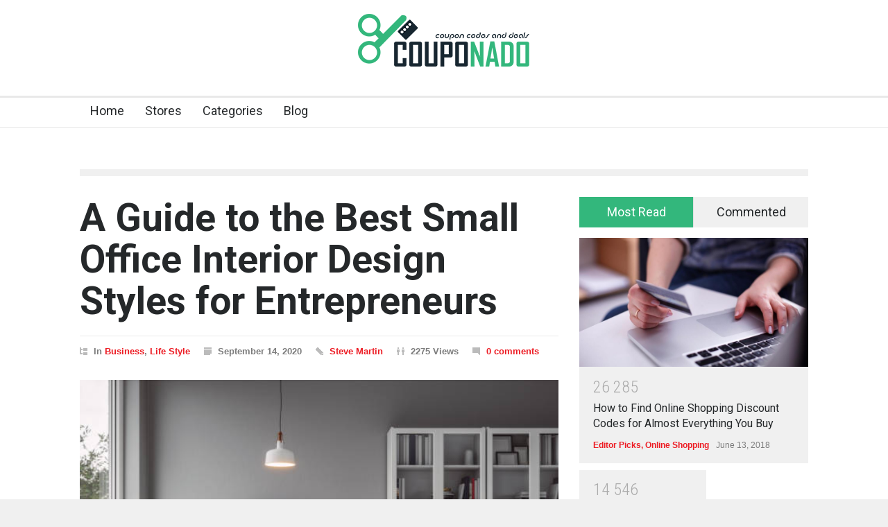

--- FILE ---
content_type: text/html; charset=UTF-8
request_url: https://couponado.com/blog/small-office-interior-design/
body_size: 10232
content:
<!DOCTYPE html>
<html lang="en-US" prefix="og: http://ogp.me/ns#">
		<head>
		<!--meta-->
		<meta http-equiv="content-type" content="text/html; charset=UTF-8" />
		<meta name="generator" content="WordPress 4.8.27" />
		<meta name="viewport" content="width=device-width, initial-scale=1, maximum-scale=1.2" />
		<meta name="description" content="" />
		<meta name="format-detection" content="telephone=no" />
		  
		<!--style-->
		<link rel="alternate" type="application/rss+xml" title="RSS 2.0" href="https://couponado.com/blog/feed/" />
		<link rel="pingback" href="https://couponado.com/blog/xmlrpc.php" />
				<link rel="shortcut icon" href="https://couponado.com/blog/wp-content/uploads/2017/12/logo.png" />
		<title>A Guide to the Best Small Office Interior Design Styles for Entrepreneurs</title>

<!-- This site is optimized with the Yoast SEO plugin v6.2 - https://yoa.st/1yg?utm_content=6.2 -->
<meta name="description" content="Are you looking for small office interior design ideas? Decorate your workspace professionally with the styles discussed here. Keep your place productive!"/>
<link rel="canonical" href="https://couponado.com/blog/small-office-interior-design/" />
<meta property="og:locale" content="en_US" />
<meta property="og:type" content="article" />
<meta property="og:title" content="A Guide to the Best Small Office Interior Design Styles for Entrepreneurs" />
<meta property="og:description" content="Are you looking for small office interior design ideas? Decorate your workspace professionally with the styles discussed here. Keep your place productive!" />
<meta property="og:url" content="https://couponado.com/blog/small-office-interior-design/" />
<meta property="og:site_name" content="Couponado" />
<meta property="article:tag" content="Best guide for small office" />
<meta property="article:tag" content="office design ideas" />
<meta property="article:section" content="Business" />
<meta property="article:published_time" content="2020-09-14T13:34:16+00:00" />
<meta property="article:modified_time" content="2023-11-02T07:43:37+00:00" />
<meta property="og:updated_time" content="2023-11-02T07:43:37+00:00" />
<meta property="og:image" content="https://couponado.com/blog/wp-content/uploads/2020/09/small-office-interior-design.jpg" />
<meta property="og:image:secure_url" content="https://couponado.com/blog/wp-content/uploads/2020/09/small-office-interior-design.jpg" />
<meta property="og:image:width" content="612" />
<meta property="og:image:height" content="408" />
<meta name="twitter:card" content="summary_large_image" />
<meta name="twitter:description" content="Are you looking for small office interior design ideas? Decorate your workspace professionally with the styles discussed here. Keep your place productive!" />
<meta name="twitter:title" content="A Guide to the Best Small Office Interior Design Styles for Entrepreneurs" />
<meta name="twitter:image" content="https://couponado.com/blog/wp-content/uploads/2020/09/small-office-interior-design.jpg" />
<script type='application/ld+json'>{"@context":"http:\/\/schema.org","@type":"WebSite","@id":"#website","url":"https:\/\/couponado.com\/blog\/","name":"Couponado","potentialAction":{"@type":"SearchAction","target":"https:\/\/couponado.com\/blog\/?s={search_term_string}","query-input":"required name=search_term_string"}}</script>
<!-- / Yoast SEO plugin. -->

<link rel='dns-prefetch' href='//maps.google.com' />
<link rel='dns-prefetch' href='//fonts.googleapis.com' />
<link rel='dns-prefetch' href='//s.w.org' />
<link rel="alternate" type="application/rss+xml" title="Couponado &raquo; Feed" href="https://couponado.com/blog/feed/" />
<link rel="alternate" type="application/rss+xml" title="Couponado &raquo; Comments Feed" href="https://couponado.com/blog/comments/feed/" />
<link rel="alternate" type="application/rss+xml" title="Couponado &raquo; A Guide to the Best Small Office Interior Design Styles for Entrepreneurs Comments Feed" href="https://couponado.com/blog/small-office-interior-design/feed/" />
		<script type="text/javascript">
			window._wpemojiSettings = {"baseUrl":"https:\/\/s.w.org\/images\/core\/emoji\/2.3\/72x72\/","ext":".png","svgUrl":"https:\/\/s.w.org\/images\/core\/emoji\/2.3\/svg\/","svgExt":".svg","source":{"concatemoji":"https:\/\/couponado.com\/blog\/wp-includes\/js\/wp-emoji-release.min.js?ver=4.8.27"}};
			!function(t,a,e){var r,i,n,o=a.createElement("canvas"),l=o.getContext&&o.getContext("2d");function c(t){var e=a.createElement("script");e.src=t,e.defer=e.type="text/javascript",a.getElementsByTagName("head")[0].appendChild(e)}for(n=Array("flag","emoji4"),e.supports={everything:!0,everythingExceptFlag:!0},i=0;i<n.length;i++)e.supports[n[i]]=function(t){var e,a=String.fromCharCode;if(!l||!l.fillText)return!1;switch(l.clearRect(0,0,o.width,o.height),l.textBaseline="top",l.font="600 32px Arial",t){case"flag":return(l.fillText(a(55356,56826,55356,56819),0,0),e=o.toDataURL(),l.clearRect(0,0,o.width,o.height),l.fillText(a(55356,56826,8203,55356,56819),0,0),e===o.toDataURL())?!1:(l.clearRect(0,0,o.width,o.height),l.fillText(a(55356,57332,56128,56423,56128,56418,56128,56421,56128,56430,56128,56423,56128,56447),0,0),e=o.toDataURL(),l.clearRect(0,0,o.width,o.height),l.fillText(a(55356,57332,8203,56128,56423,8203,56128,56418,8203,56128,56421,8203,56128,56430,8203,56128,56423,8203,56128,56447),0,0),e!==o.toDataURL());case"emoji4":return l.fillText(a(55358,56794,8205,9794,65039),0,0),e=o.toDataURL(),l.clearRect(0,0,o.width,o.height),l.fillText(a(55358,56794,8203,9794,65039),0,0),e!==o.toDataURL()}return!1}(n[i]),e.supports.everything=e.supports.everything&&e.supports[n[i]],"flag"!==n[i]&&(e.supports.everythingExceptFlag=e.supports.everythingExceptFlag&&e.supports[n[i]]);e.supports.everythingExceptFlag=e.supports.everythingExceptFlag&&!e.supports.flag,e.DOMReady=!1,e.readyCallback=function(){e.DOMReady=!0},e.supports.everything||(r=function(){e.readyCallback()},a.addEventListener?(a.addEventListener("DOMContentLoaded",r,!1),t.addEventListener("load",r,!1)):(t.attachEvent("onload",r),a.attachEvent("onreadystatechange",function(){"complete"===a.readyState&&e.readyCallback()})),(r=e.source||{}).concatemoji?c(r.concatemoji):r.wpemoji&&r.twemoji&&(c(r.twemoji),c(r.wpemoji)))}(window,document,window._wpemojiSettings);
		</script>
		<style type="text/css">
img.wp-smiley,
img.emoji {
	display: inline !important;
	border: none !important;
	box-shadow: none !important;
	height: 1em !important;
	width: 1em !important;
	margin: 0 .07em !important;
	vertical-align: -0.1em !important;
	background: none !important;
	padding: 0 !important;
}
</style>
<link rel='stylesheet' id='google-font-roboto-css'  href='//fonts.googleapis.com/css?family=Roboto%3A300%2C400%2C700&#038;ver=4.8.27' type='text/css' media='all' />
<link rel='stylesheet' id='google-font-roboto-condensed-css'  href='//fonts.googleapis.com/css?family=Roboto+Condensed%3A300%2C400%2C700&#038;ver=4.8.27' type='text/css' media='all' />
<link rel='stylesheet' id='reset-css'  href='https://couponado.com/blog/wp-content/themes/pressroom/style/reset.css?ver=4.8.27' type='text/css' media='all' />
<link rel='stylesheet' id='superfish-css'  href='https://couponado.com/blog/wp-content/themes/pressroom/style/superfish.css?ver=4.8.27' type='text/css' media='all' />
<link rel='stylesheet' id='prettyPhoto-css'  href='https://couponado.com/blog/wp-content/themes/pressroom/style/prettyPhoto.css?ver=4.8.27' type='text/css' media='all' />
<link rel='stylesheet' id='jquery-qtip-css'  href='https://couponado.com/blog/wp-content/themes/pressroom/style/jquery.qtip.css?ver=4.8.27' type='text/css' media='all' />
<link rel='stylesheet' id='odometer-css'  href='https://couponado.com/blog/wp-content/themes/pressroom/style/odometer-theme-default.css?ver=4.8.27' type='text/css' media='all' />
<link rel='stylesheet' id='animations-css'  href='https://couponado.com/blog/wp-content/themes/pressroom/style/animations.css?ver=4.8.27' type='text/css' media='all' />
<link rel='stylesheet' id='main-style-css'  href='https://couponado.com/blog/wp-content/themes/pressroom/style.css?ver=4.8.27' type='text/css' media='all' />
<link rel='stylesheet' id='responsive-css'  href='https://couponado.com/blog/wp-content/themes/pressroom/style/responsive.css?ver=4.8.27' type='text/css' media='all' />
<link rel='stylesheet' id='custom-css'  href='https://couponado.com/blog/wp-content/themes/pressroom/custom.css?ver=4.8.27' type='text/css' media='all' />
<script type='text/javascript' src='https://couponado.com/blog/wp-includes/js/jquery/jquery.js?ver=1.12.4'></script>
<script type='text/javascript' src='https://couponado.com/blog/wp-includes/js/jquery/jquery-migrate.min.js?ver=1.4.1'></script>
<script type='text/javascript' src='//maps.google.com/maps/api/js?key=admin&#038;ver=4.8.27'></script>
<link rel='https://api.w.org/' href='https://couponado.com/blog/wp-json/' />
<link rel="EditURI" type="application/rsd+xml" title="RSD" href="https://couponado.com/blog/xmlrpc.php?rsd" />
<link rel="wlwmanifest" type="application/wlwmanifest+xml" href="https://couponado.com/blog/wp-includes/wlwmanifest.xml" /> 
<meta name="generator" content="WordPress 4.8.27" />
<link rel='shortlink' href='https://couponado.com/blog/?p=3100' />
<link rel="alternate" type="application/json+oembed" href="https://couponado.com/blog/wp-json/oembed/1.0/embed?url=https%3A%2F%2Fcouponado.com%2Fblog%2Fsmall-office-interior-design%2F" />
<link rel="alternate" type="text/xml+oembed" href="https://couponado.com/blog/wp-json/oembed/1.0/embed?url=https%3A%2F%2Fcouponado.com%2Fblog%2Fsmall-office-interior-design%2F&#038;format=xml" />
<meta name="generator" content="Powered by WPBakery Page Builder - drag and drop page builder for WordPress."/>
<!--[if lte IE 9]><link rel="stylesheet" type="text/css" href="https://couponado.com/blog/wp-content/plugins/js_composer/assets/css/vc_lte_ie9.min.css" media="screen"><![endif]--><noscript><style type="text/css"> .wpb_animate_when_almost_visible { opacity: 1; }</style></noscript><!--custom style-->
<style type="text/css">
	</style><!-- Global site tag (gtag.js) - Google Analytics -->
<script async src="https://www.googletagmanager.com/gtag/js?id=UA-111366071-1"></script>
<script>
  window.dataLayer = window.dataLayer || [];
  function gtag(){dataLayer.push(arguments);}
  gtag('js', new Date());

  gtag('config', 'UA-111366071-1');
</script>	</head>
		<body class="post-template-default single single-post postid-3100 single-format-standard wpb-js-composer js-comp-ver-5.4.5 vc_responsive">
		<div class="site_container">
						<!-- Header -->
			<div class="header_container">
				<div class="header clearfix">
										<div class="logo">
						<div><a href="https://couponado.com/blog" title="Couponado">
														<img src="https://couponado.com/blog/wp-content/uploads/2017/12/logo.png" alt="logo" />
																				</a></div>
						<h4></h4>
					</div>
									</div>
			</div>
								<div class="menu_container   collapsible-mobile-submenus">
						<a href="#" class="mobile-menu-switch">
							<span class="line"></span>
							<span class="line"></span>
							<span class="line"></span>
						</a>
						<div class="mobile-menu-divider"></div>
					<nav class="ubermenu clearfix"><ul id="menu-main-menu" class="sf-menu ubermenu-nav"><li id="menu-item-2396" class="ubermenu-item ubermenu-item-type-custom ubermenu-item-object-custom ubermenu-item-2396"><a href="https://couponado.com/">Home</a></li>
<li id="menu-item-2395" class="ubermenu-item ubermenu-item-type-custom ubermenu-item-object-custom ubermenu-item-2395"><a href="https://couponado.com/stores">Stores</a></li>
<li id="menu-item-2394" class="ubermenu-item ubermenu-item-type-custom ubermenu-item-object-custom ubermenu-item-2394"><a href="https://couponado.com/categories">Categories</a></li>
<li id="menu-item-2398" class="ubermenu-item ubermenu-item-type-post_type ubermenu-item-object-page ubermenu-item-home ubermenu-item-2398"><a href="https://couponado.com/blog/">Blog</a></li>
<li id="menu-item-2405" class="ubermenu-item ubermenu-item-type-custom ubermenu-item-object-custom ubermenu-item-2405"><a></a></li>
</ul></nav>					</div>
							<!-- /Header --><div class="theme_page relative">
	<div class="clearfix">
		<div class="vc_row wpb_row vc_row-fluid page_margin_top"><div class="wpb_column vc_column_container vc_col-sm-12"><div class="wpb_wrapper"></div></div></div><div class="vc_row wpb_row vc_row-fluid page_margin_top"><div class="wpb_column vc_column_container vc_col-sm-12"><div class="wpb_wrapper"><hr class="divider"></div></div></div><div class="vc_row wpb_row vc_row-fluid page_margin_top"><div class="wpb_column vc_column_container vc_col-sm-8"><div class="wpb_wrapper"><div class="single post post-3100 type-post status-publish format-standard has-post-thumbnail hentry category-business category-lifestyle tag-best-guide-for-small-office tag-office-design-ideas"><h1 class="post_title"><a href="https://couponado.com/blog/small-office-interior-design/" title="A Guide to the Best Small Office Interior Design Styles for Entrepreneurs">A Guide to the Best Small Office Interior Design Styles for Entrepreneurs</a></h1><ul class="post_details clearfix"><li class="detail category">In <a href="https://couponado.com/blog/category/business/" title="View all posts filed under Business">Business</a>, <a href="https://couponado.com/blog/category/lifestyle/" title="View all posts filed under Life Style">Life Style</a></li><li class="detail date">September 14, 2020</li><li class="detail author"><a class="author" href="https://couponado.com/blog/author/steve/" title="Steve Martin">Steve Martin</a><li class="detail views">2275 Views</li><li class="detail comments scroll_to_comments"><a href="https://couponado.com/blog/small-office-interior-design/#respond" title="0 comments">0 comments</a></li></ul><a class="post_image page_margin_top prettyPhoto" href="https://couponado.com/blog/wp-content/uploads/2020/09/small-office-interior-design.jpg" title="A Guide to the Best Small Office Interior Design Styles for Entrepreneurs"><img width="612" height="408" src="https://couponado.com/blog/wp-content/uploads/2020/09/small-office-interior-design.jpg" class="attachment-small-slider-thumb size-small-slider-thumb wp-post-image" alt="A Guide to the Best Small Office Interior Design Styles for Entrepreneurs" title="" srcset="https://couponado.com/blog/wp-content/uploads/2020/09/small-office-interior-design.jpg 612w, https://couponado.com/blog/wp-content/uploads/2020/09/small-office-interior-design-300x200.jpg 300w" sizes="(max-width: 612px) 100vw, 612px" /></a><div class="post_content page_margin_top_section clearfix"><div class="content_box"><h3 class="excerpt"><p>Nowadays, the trend of working from home is everywhere. People are more focused on setting up a personal office in their house. It is not due to COVID-19 that you must set up a workplace. But it is by rules that the environment plays a crucial role in the productivity of an employee. You devote</p>
</h3><div class="text"><p>Nowadays, the trend of <a href="https://couponado.com/blog/dos-dont-work-from-home/">working from home</a> is everywhere. People are more focused on setting up a personal office in their house. It is not due to COVID-19 that you must set up a workplace. But it is by rules that the environment plays a crucial role in the productivity of an employee.</p>
<p>You devote one-third of your life to the office. An organization demands productivity, creativity, and social interaction from its workers. Therefore, it is mandatory to focus on the small office interior design of your space.</p>
<p>It is normal to have mood swings due to bad surroundings. You cannot ignore the faded color of walls or a packed room while working. It is because an office is not limited to the provision of a paycheck.  Employers must understand that an employee looks for experience during a job.</p>
<h2>The Best Small Office Interior Design</h2>
<p>No matter if you commute to a corporate office or home is your professional corner. The environment around you will affect the rate of productivity. Imagine a full-time worker staring at plain walls for 40+ hours a week. Things may look unpleasant, and the energy level will go down.</p>
<p>The good idea is to dress up the office desk as a worker. Also, you can look for office setup ideas as an owner. Remember, your workplace is not a private space; therefore think before you decorate it.</p>
<h3>Prefer a Professional Décor</h3>
<p>The most important thing while decorating your space is assuring your choice of furnishing. Try to showcase the area as a professional one. No matter if you behave a party person all day, it is necessary to keep the surroundings workable.</p>
<p>Funny posts, unnecessary objects, and games are an easy way to distract you. Therefore, decorate things in a way that can keep you focused.</p>
<h3>Share a Positive Statement</h3>
<p>A motivational message helps in making you appear professional. Try to hang one on the wall. Famous quotes or positive statements will work well for you. On the other hand, it is compulsory to prevent bringing any inappropriate things to the office.</p>
<p>Do not bring all your favorite quotes in the workspace. Also, keep away from glossy wallpaper and childhood pictures. It is a bad idea to hang any unwanted items on the wall. Share an inspirational look with visitors and employees.</p>
<h3>Limit Your Office Accessories</h3>
<p>It is good to be professional and dedicated to work. You can bring office objects like a pen holder, water bottle, coffee mug, and similar items to the office if you like. Use the <a href="https://couponado.com/category/office-supplies">office supplies coupon codes</a> and <a href="https://couponado.com/store/bizchair-com">bizChair discount codes</a> to decide what you need.</p>
<p>However, make sure to keep your items in your personal space. Stuffing the work area such that it affects your colleague’s desk is unprofessional and unethical. For a small office interior design style, it is necessary to keep the size of your room or desk in mind.</p>
<h3>Design with A Color Palette</h3>
<p>Office setup ideas must be vibrant and engaging. Try to add colors to your workplace. It helps to brighten up the day firmly. Also, you will feel delighted if your favorite colors decorate the surrounding.</p>
<p>This option of small office interior design is preferable for the owner. Brands looking for company branding can incorporate their logo on the walls. Also, you can showcase your logo palette in different corners of the workplace.</p>
<h3>Do Not Behave Controversially</h3>
<p>First of all, controversies come with political statements. Do not discuss such matters in the workplace or highlight any relatable objectives. Decorate your space without involving any pictures or logos of your favorite political icon. It is preferable only if you work for such a sector.</p>
<p>Besides, placing pictures or art on the desk is not bad. But, if you went on the beach and have pictures of your swimwear, do not share them. Individuals who do not like to discourse about their personal life must assure not to highlight it on the desk.</p>
<h3>Hang an Inspiring Board</h3>
<p>A noticeboard is an essential item for office setup ideas. Use the Boards Direct coupon codes if you plan to have one in the space. Hang a corkboard in the workplace for a professional ambiance. You can stick future goals on it and pin important notices for information.</p>
<p>Also, managers can prefer a whiteboard for meetings. It will help in discussing the mathematical analysis and calculations with colleagues. It is also an effective way to share positive statements with the staff.</p>
<h3>Wrap Up</h3>
<p>These are some effective small office interior design styles for all employers and employees. Try to stick to the best of these office setup ideas and make your workspace productive. Those who give importance to the environment during work will always find positive results.</p>
</div></div><div class="author_box animated_element">
			<div class="single-author">
				<a class="thumb" href="https://couponado.com/blog/author/steve/" title="Steve Martin"><img alt='' src='https://secure.gravatar.com/avatar/f370bd5fbc2d32778679d02b3d5e91b5?s=100&#038;d=mm&#038;r=g' srcset='https://secure.gravatar.com/avatar/f370bd5fbc2d32778679d02b3d5e91b5?s=200&amp;d=mm&amp;r=g 2x' class='avatar avatar-100 photo' height='100' width='100' /></a>
				<div class="details">
					<h5><a href="https://couponado.com/blog/author/steve/" title="Steve Martin">Steve Martin</a></h5>
					<h6>AUTHOR</h6>
					<a href="https://couponado.com/blog/author/steve/" class="more highlight margin_top_15">PROFILE</a>
				</div>
			</div>
		</div></div></div><div class="vc_row wpb_row vc_row-fluid page_margin_top">
						<div class="share_box clearfix">
						<label>Share:</label>
						<ul class="social_icons clearfix"><li><a target="_blank" title="" href="https://www.facebook.com/sharer/sharer.php?u=https://couponado.com/blog/small-office-interior-design/" class="social_icon facebook">&nbsp;</a></li><li><a target="_blank" title="" href="https://twitter.com/home?status=https://couponado.com/blog/small-office-interior-design/" class="social_icon twitter">&nbsp;</a></li><li><a target="_blank" title="" href="https://plus.google.com/share?url=https://couponado.com/blog/small-office-interior-design/" class="social_icon googleplus">&nbsp;</a></li><li><a target="_blank" title="" href="https://www.linkedin.com/shareArticle?mini=true&#038;url=https://couponado.com/blog/small-office-interior-design/" class="social_icon linkedin">&nbsp;</a></li><li><a target="_blank" title="" href="https://pinterest.com/pin/create/button/?url=&#038;media=https://couponado.com/blog/small-office-interior-design/" class="social_icon pinterest">&nbsp;</a></li><li><a target="_blank" title="" href="http://themeforest.net/user/QuanticaLabs/portfolio?ref=QuanticaLabs" class="social_icon envato">&nbsp;</a></li></ul></div></div><div class="vc_row wpb_row vc_row-fluid page_margin_top"><ul class="taxonomies tags left clearfix"><li><a href="https://couponado.com/blog/tag/best-guide-for-small-office/" title="View all posts filed under Best guide for small office">Best guide for small office</a></li><li><a href="https://couponado.com/blog/tag/office-design-ideas/" title="View all posts filed under office design ideas">office design ideas</a></li></ul><ul class="taxonomies categories right clearfix"><li><a href="https://couponado.com/blog/category/business/" title="View all posts filed under Business">Business</a></li><li><a href="https://couponado.com/blog/category/lifestyle/" title="View all posts filed under Life Style">Life Style</a></li></ul></div><h4 class="box_header page_margin_top_section">Posts Carousel</h4><div class="horizontal_carousel_container clearfix page_margin_top"><ul class="blog horizontal_carousel visible-3 autoplay-0 pause_on_hover-1 scroll-1"><li class="post">
			<a href="https://couponado.com/blog/art-paint-correction-professional-car-detailing/" title="Beyond the Shine: The Art of Paint Correction in Professional Car Detailing" class="post_image clearfix"><img width="330" height="242" src="https://couponado.com/blog/wp-content/uploads/2024/04/pexels-torque-detail-7154631-330x242.jpg" class="attachment-blog-post-thumb size-blog-post-thumb wp-post-image" alt="Beyond the Shine: The Art of Paint Correction in Professional Car Detailing" title="" srcset="https://couponado.com/blog/wp-content/uploads/2024/04/pexels-torque-detail-7154631-330x242.jpg 330w, https://couponado.com/blog/wp-content/uploads/2024/04/pexels-torque-detail-7154631-510x374.jpg 510w, https://couponado.com/blog/wp-content/uploads/2024/04/pexels-torque-detail-7154631-130x95.jpg 130w" sizes="(max-width: 330px) 100vw, 330px" /></a><h5><a href="https://couponado.com/blog/art-paint-correction-professional-car-detailing/" title="Beyond the Shine: The Art of Paint Correction in Professional Car Detailing">Beyond the Shine: The Art of Paint Correction in Professional Car Detailing</a></h5>
			<ul class="post_details simple"><li class="category container-category-321"><a class="category-321" href="https://couponado.com/blog/category/lifestyle/" title="View all posts filed under Life Style">Life Style</a></li><li class="date">April 9, 2024</li>
			</ul></li><li class="post">
			<a href="https://couponado.com/blog/fun-easter-traditions/" title="Egg Hunts Unleashed: Fun Easter Traditions Around the World" class="post_image clearfix"><img width="330" height="242" src="https://couponado.com/blog/wp-content/uploads/2024/03/Fun-Easter-Traditions-330x242.jpg" class="attachment-blog-post-thumb size-blog-post-thumb wp-post-image" alt="Egg Hunts Unleashed: Fun Easter Traditions Around the World" title="" srcset="https://couponado.com/blog/wp-content/uploads/2024/03/Fun-Easter-Traditions-330x242.jpg 330w, https://couponado.com/blog/wp-content/uploads/2024/03/Fun-Easter-Traditions-510x374.jpg 510w, https://couponado.com/blog/wp-content/uploads/2024/03/Fun-Easter-Traditions-130x95.jpg 130w" sizes="(max-width: 330px) 100vw, 330px" /></a><h5><a href="https://couponado.com/blog/fun-easter-traditions/" title="Egg Hunts Unleashed: Fun Easter Traditions Around the World">Egg Hunts Unleashed: Fun Easter Traditions Around the World</a></h5>
			<ul class="post_details simple"><li class="category"><a class="category-168" href="https://couponado.com/blog/category/entertainment/" title="View all posts filed under Entertainment">Entertainment</a>, <a class="category-321" href="https://couponado.com/blog/category/lifestyle/" title="View all posts filed under Life Style">Life Style</a></li><li class="date">March 21, 2024</li>
			</ul></li><li class="post">
			<a href="https://couponado.com/blog/valentines-day-outfit-ideas-for-women/" title="Flaunt Your Style: Valentine’s Day Outfit Ideas for Women" class="post_image clearfix"><img width="330" height="242" src="https://couponado.com/blog/wp-content/uploads/2024/01/Valentine’s-Day-Outfit-Ideas-330x242.jpg" class="attachment-blog-post-thumb size-blog-post-thumb wp-post-image" alt="Flaunt Your Style: Valentine’s Day Outfit Ideas for Women" title="" srcset="https://couponado.com/blog/wp-content/uploads/2024/01/Valentine’s-Day-Outfit-Ideas-330x242.jpg 330w, https://couponado.com/blog/wp-content/uploads/2024/01/Valentine’s-Day-Outfit-Ideas-510x374.jpg 510w, https://couponado.com/blog/wp-content/uploads/2024/01/Valentine’s-Day-Outfit-Ideas-130x95.jpg 130w" sizes="(max-width: 330px) 100vw, 330px" /></a><h5><a href="https://couponado.com/blog/valentines-day-outfit-ideas-for-women/" title="Flaunt Your Style: Valentine’s Day Outfit Ideas for Women">Flaunt Your Style: Valentine’s Day Outfit Ideas for Women</a></h5>
			<ul class="post_details simple"><li class="category container-category-219"><a class="category-219" href="https://couponado.com/blog/category/fashion-clothing/" title="View all posts filed under Fashion &amp; Clothing Trends">Fashion &amp; Clothing Trends</a></li><li class="date">January 16, 2024</li>
			</ul></li><li class="post">
			<a href="https://couponado.com/blog/essential-body-care/" title="The Ultimate Guide to Essential Body Care Staples" class="post_image clearfix"><img width="330" height="242" src="https://couponado.com/blog/wp-content/uploads/2023/12/Essential-Body-Care-330x242.jpg" class="attachment-blog-post-thumb size-blog-post-thumb wp-post-image" alt="The Ultimate Guide to Essential Body Care Staples" title="" srcset="https://couponado.com/blog/wp-content/uploads/2023/12/Essential-Body-Care-330x242.jpg 330w, https://couponado.com/blog/wp-content/uploads/2023/12/Essential-Body-Care-510x374.jpg 510w, https://couponado.com/blog/wp-content/uploads/2023/12/Essential-Body-Care-130x95.jpg 130w" sizes="(max-width: 330px) 100vw, 330px" /></a><h5><a href="https://couponado.com/blog/essential-body-care/" title="The Ultimate Guide to Essential Body Care Staples">The Ultimate Guide to Essential Body Care Staples</a></h5>
			<ul class="post_details simple"><li class="category"><a class="category-242" href="https://couponado.com/blog/category/health-and-beauty/" title="View all posts filed under Health and beauty">Health and beauty</a>, <a class="category-321" href="https://couponado.com/blog/category/lifestyle/" title="View all posts filed under Life Style">Life Style</a>, <a class="category-17" href="https://couponado.com/blog/category/online-shopping/" title="View all posts filed under Online Shopping">Online Shopping</a></li><li class="date">December 12, 2023</li>
			</ul></li><li class="post">
			<a href="https://couponado.com/blog/simple-makeup-ways/" title="10 Simple Makeup Ways to Achieve a Polished Look" class="post_image clearfix"><img width="330" height="242" src="https://couponado.com/blog/wp-content/uploads/2023/11/simple-makeup-ways-330x242.jpg" class="attachment-blog-post-thumb size-blog-post-thumb wp-post-image" alt="10 Simple Makeup Ways to Achieve a Polished Look" title="" srcset="https://couponado.com/blog/wp-content/uploads/2023/11/simple-makeup-ways-330x242.jpg 330w, https://couponado.com/blog/wp-content/uploads/2023/11/simple-makeup-ways-510x374.jpg 510w, https://couponado.com/blog/wp-content/uploads/2023/11/simple-makeup-ways-130x95.jpg 130w" sizes="(max-width: 330px) 100vw, 330px" /></a><h5><a href="https://couponado.com/blog/simple-makeup-ways/" title="10 Simple Makeup Ways to Achieve a Polished Look">10 Simple Makeup Ways to Achieve a Polished Look</a></h5>
			<ul class="post_details simple"><li class="category"><a class="category-1" href="https://couponado.com/blog/category/editor-picks/" title="View all posts filed under Editor Picks">Editor Picks</a>, <a class="category-242" href="https://couponado.com/blog/category/health-and-beauty/" title="View all posts filed under Health and beauty">Health and beauty</a></li><li class="date">November 27, 2023</li>
			</ul></li><li class="post">
			<a href="https://couponado.com/blog/7-black-friday-trends-us/" title="Uncover the Top 7 Black Friday Trends in the US" class="post_image clearfix"><img width="330" height="242" src="https://couponado.com/blog/wp-content/uploads/2023/11/Black-Friday-Trends-330x242.png" class="attachment-blog-post-thumb size-blog-post-thumb wp-post-image" alt="Uncover the Top 7 Black Friday Trends in the US" title="" srcset="https://couponado.com/blog/wp-content/uploads/2023/11/Black-Friday-Trends-330x242.png 330w, https://couponado.com/blog/wp-content/uploads/2023/11/Black-Friday-Trends-510x374.png 510w, https://couponado.com/blog/wp-content/uploads/2023/11/Black-Friday-Trends-130x95.png 130w" sizes="(max-width: 330px) 100vw, 330px" /></a><h5><a href="https://couponado.com/blog/7-black-friday-trends-us/" title="Uncover the Top 7 Black Friday Trends in the US">Uncover the Top 7 Black Friday Trends in the US</a></h5>
			<ul class="post_details simple"><li class="category"><a class="category-1" href="https://couponado.com/blog/category/editor-picks/" title="View all posts filed under Editor Picks">Editor Picks</a>, <a class="category-17" href="https://couponado.com/blog/category/online-shopping/" title="View all posts filed under Online Shopping">Online Shopping</a></li><li class="date">November 9, 2023</li>
			</ul></li></ul></div><div class="comments_list_container clearfix page_margin_top_section"></div></div></div><div class="wpb_column vc_column_container vc_col-sm-4"><div class="wpb_wrapper"><div class="clearfix tabs" data-interval="0">
			<ul class="tabs_navigation clearfix"><li><a href="#sidebar-most-read" class="">Most Read</a></li><li><a href="#sidebar-most-commented" class="">Commented</a></li></ul>

			
			<div id="sidebar-most-read" class="wpb_tab">
				<ul class="blog rating clearfix page_margin_top"><li class="post"><a href="https://couponado.com/blog/online-shopping-discounts/" title="How to Find Online Shopping Discount Codes for Almost Everything You Buy"><img width="332" height="187" src="https://couponado.com/blog/wp-content/uploads/2018/06/How-to-Find-Online-Shopping-Discount-Codes-for-Almost-Everything-You-Buy.jpg" class="attachment-blog-post-thumb-medium size-blog-post-thumb-medium wp-post-image" alt="A Guide to the Best Small Office Interior Design Styles for Entrepreneurs" title="" srcset="https://couponado.com/blog/wp-content/uploads/2018/06/How-to-Find-Online-Shopping-Discount-Codes-for-Almost-Everything-You-Buy.jpg 940w, https://couponado.com/blog/wp-content/uploads/2018/06/How-to-Find-Online-Shopping-Discount-Codes-for-Almost-Everything-You-Buy-300x169.jpg 300w, https://couponado.com/blog/wp-content/uploads/2018/06/How-to-Find-Online-Shopping-Discount-Codes-for-Almost-Everything-You-Buy-768x433.jpg 768w, https://couponado.com/blog/wp-content/uploads/2018/06/How-to-Find-Online-Shopping-Discount-Codes-for-Almost-Everything-You-Buy-260x146.jpg 260w, https://couponado.com/blog/wp-content/uploads/2018/06/How-to-Find-Online-Shopping-Discount-Codes-for-Almost-Everything-You-Buy-50x28.jpg 50w, https://couponado.com/blog/wp-content/uploads/2018/06/How-to-Find-Online-Shopping-Discount-Codes-for-Almost-Everything-You-Buy-133x75.jpg 133w" sizes="(max-width: 332px) 100vw, 332px" /></a><div class="post_content">
				<span class="number animated_element" data-value="26285"></span>
				<h5><a href="https://couponado.com/blog/online-shopping-discounts/" title="How to Find Online Shopping Discount Codes for Almost Everything You Buy">How to Find Online Shopping Discount Codes for Almost Everything You Buy</a></h5><ul class="post_details simple"><li class="category"><a class="category-1" href="https://couponado.com/blog/category/editor-picks/" title="View all posts filed under Editor Picks">Editor Picks</a>, <a class="category-17" href="https://couponado.com/blog/category/online-shopping/" title="View all posts filed under Online Shopping">Online Shopping</a></li><li class="date">June 13, 2018</li></ul></div></li><li class="post"><div class="post_content">
				<span class="number animated_element" data-value="14546"></span>
				<h5><a href="https://couponado.com/blog/photography-types-camera/" title="Types of Camera and Their Use in Photography">Types of Camera and Their Use in Photography</a></h5><ul class="post_details simple"><li class="category container-category-76"><a class="category-76" href="https://couponado.com/blog/category/technology/" title="View all posts filed under Technology">Technology</a></li><li class="date">September 11, 2019</li></ul></div></li><li class="post"><div class="post_content">
				<span class="number animated_element" data-value="9146"></span>
				<h5><a href="https://couponado.com/blog/best-mobile-phones-2020/" title="A Guide to the Best Mobile Phones in 2020">A Guide to the Best Mobile Phones in 2020</a></h5><ul class="post_details simple"><li class="category container-category-76"><a class="category-76" href="https://couponado.com/blog/category/technology/" title="View all posts filed under Technology">Technology</a></li><li class="date">April 28, 2020</li></ul></div></li><li class="post"><div class="post_content">
				<span class="number animated_element" data-value="9113"></span>
				<h5><a href="https://couponado.com/blog/google-chrome-extensions-coupon-hunters/" title="The Best Google Chrome Extensions For Coupon Hunters">The Best Google Chrome Extensions For Coupon Hunters</a></h5><ul class="post_details simple"><li class="category container-category-1"><a class="category-1" href="https://couponado.com/blog/category/editor-picks/" title="View all posts filed under Editor Picks">Editor Picks</a></li><li class="date">June 20, 2018</li></ul></div></li><li class="post"><div class="post_content">
				<span class="number animated_element" data-value="6394"></span>
				<h5><a href="https://couponado.com/blog/smartphone-apps-for-student/" title="Best Apps Every Student Must Install In their Smartphone Today">Best Apps Every Student Must Install In their Smartphone Today</a></h5><ul class="post_details simple"><li class="category"><a class="category-17" href="https://couponado.com/blog/category/online-shopping/" title="View all posts filed under Online Shopping">Online Shopping</a>, <a class="category-76" href="https://couponado.com/blog/category/technology/" title="View all posts filed under Technology">Technology</a></li><li class="date">September 23, 2019</li></ul></div></li></ul>
			</div> 
			<div id="sidebar-most-commented" class="wpb_tab">
				<ul class="blog rating clearfix page_margin_top"></ul>
			</div> 
		</div><h4 class="box_header page_margin_top_section">Latest Posts</h4><div class="vertical_carousel_container clearfix"><ul class="blog small vertical_carousel visible-3 autoplay-0 pause_on_hover-1 scroll-1"><li class="post">
			<a href="https://couponado.com/blog/art-paint-correction-professional-car-detailing/" title="Beyond the Shine: The Art of Paint Correction in Professional Car Detailing" class="post_image clearfix"><img width="100" height="100" src="https://couponado.com/blog/wp-content/uploads/2024/04/pexels-torque-detail-7154631-100x100.jpg" class="attachment-pressroom-small-thumb size-pressroom-small-thumb wp-post-image" alt="Beyond the Shine: The Art of Paint Correction in Professional Car Detailing" title="" srcset="https://couponado.com/blog/wp-content/uploads/2024/04/pexels-torque-detail-7154631-100x100.jpg 100w, https://couponado.com/blog/wp-content/uploads/2024/04/pexels-torque-detail-7154631-150x150.jpg 150w, https://couponado.com/blog/wp-content/uploads/2024/04/pexels-torque-detail-7154631-524x524.jpg 524w" sizes="(max-width: 100px) 100vw, 100px" /></a><div class="post_content"><h5><a href="https://couponado.com/blog/art-paint-correction-professional-car-detailing/" title="Beyond the Shine: The Art of Paint Correction in Professional Car Detailing">Beyond the Shine: The Art of Paint Correction in Professional Car Detailing</a></h5>
			<ul class="post_details simple"><li class="category container-category-321"><a class="category-321" href="https://couponado.com/blog/category/lifestyle/" title="View all posts filed under Life Style">Life Style</a></li><li class="date">April 9, 2024</li>
			</ul></div></li><li class="post">
			<a href="https://couponado.com/blog/fun-easter-traditions/" title="Egg Hunts Unleashed: Fun Easter Traditions Around the World" class="post_image clearfix"><img width="100" height="100" src="https://couponado.com/blog/wp-content/uploads/2024/03/Fun-Easter-Traditions-100x100.jpg" class="attachment-pressroom-small-thumb size-pressroom-small-thumb wp-post-image" alt="Egg Hunts Unleashed: Fun Easter Traditions Around the World" title="" srcset="https://couponado.com/blog/wp-content/uploads/2024/03/Fun-Easter-Traditions-100x100.jpg 100w, https://couponado.com/blog/wp-content/uploads/2024/03/Fun-Easter-Traditions-150x150.jpg 150w" sizes="(max-width: 100px) 100vw, 100px" /></a><div class="post_content"><h5><a href="https://couponado.com/blog/fun-easter-traditions/" title="Egg Hunts Unleashed: Fun Easter Traditions Around the World">Egg Hunts Unleashed: Fun Easter Traditions Around the World</a></h5>
			<ul class="post_details simple"><li class="category"><a class="category-168" href="https://couponado.com/blog/category/entertainment/" title="View all posts filed under Entertainment">Entertainment</a>, <a class="category-321" href="https://couponado.com/blog/category/lifestyle/" title="View all posts filed under Life Style">Life Style</a></li><li class="date">March 21, 2024</li>
			</ul></div></li><li class="post">
			<a href="https://couponado.com/blog/valentines-day-outfit-ideas-for-women/" title="Flaunt Your Style: Valentine’s Day Outfit Ideas for Women" class="post_image clearfix"><img width="100" height="100" src="https://couponado.com/blog/wp-content/uploads/2024/01/Valentine’s-Day-Outfit-Ideas-100x100.jpg" class="attachment-pressroom-small-thumb size-pressroom-small-thumb wp-post-image" alt="Flaunt Your Style: Valentine’s Day Outfit Ideas for Women" title="" srcset="https://couponado.com/blog/wp-content/uploads/2024/01/Valentine’s-Day-Outfit-Ideas-100x100.jpg 100w, https://couponado.com/blog/wp-content/uploads/2024/01/Valentine’s-Day-Outfit-Ideas-150x150.jpg 150w, https://couponado.com/blog/wp-content/uploads/2024/01/Valentine’s-Day-Outfit-Ideas-524x524.jpg 524w" sizes="(max-width: 100px) 100vw, 100px" /></a><div class="post_content"><h5><a href="https://couponado.com/blog/valentines-day-outfit-ideas-for-women/" title="Flaunt Your Style: Valentine’s Day Outfit Ideas for Women">Flaunt Your Style: Valentine’s Day Outfit Ideas for Women</a></h5>
			<ul class="post_details simple"><li class="category container-category-219"><a class="category-219" href="https://couponado.com/blog/category/fashion-clothing/" title="View all posts filed under Fashion &amp; Clothing Trends">Fashion &amp; Clothing Trends</a></li><li class="date">January 16, 2024</li>
			</ul></div></li><li class="post">
			<a href="https://couponado.com/blog/essential-body-care/" title="The Ultimate Guide to Essential Body Care Staples" class="post_image clearfix"><img width="100" height="100" src="https://couponado.com/blog/wp-content/uploads/2023/12/Essential-Body-Care-100x100.jpg" class="attachment-pressroom-small-thumb size-pressroom-small-thumb wp-post-image" alt="The Ultimate Guide to Essential Body Care Staples" title="" srcset="https://couponado.com/blog/wp-content/uploads/2023/12/Essential-Body-Care-100x100.jpg 100w, https://couponado.com/blog/wp-content/uploads/2023/12/Essential-Body-Care-150x150.jpg 150w" sizes="(max-width: 100px) 100vw, 100px" /></a><div class="post_content"><h5><a href="https://couponado.com/blog/essential-body-care/" title="The Ultimate Guide to Essential Body Care Staples">The Ultimate Guide to Essential Body Care Staples</a></h5>
			<ul class="post_details simple"><li class="category"><a class="category-242" href="https://couponado.com/blog/category/health-and-beauty/" title="View all posts filed under Health and beauty">Health and beauty</a>, <a class="category-321" href="https://couponado.com/blog/category/lifestyle/" title="View all posts filed under Life Style">Life Style</a>, <a class="category-17" href="https://couponado.com/blog/category/online-shopping/" title="View all posts filed under Online Shopping">Online Shopping</a></li><li class="date">December 12, 2023</li>
			</ul></div></li><li class="post">
			<a href="https://couponado.com/blog/simple-makeup-ways/" title="10 Simple Makeup Ways to Achieve a Polished Look" class="post_image clearfix"><img width="100" height="100" src="https://couponado.com/blog/wp-content/uploads/2023/11/simple-makeup-ways-100x100.jpg" class="attachment-pressroom-small-thumb size-pressroom-small-thumb wp-post-image" alt="10 Simple Makeup Ways to Achieve a Polished Look" title="" srcset="https://couponado.com/blog/wp-content/uploads/2023/11/simple-makeup-ways-100x100.jpg 100w, https://couponado.com/blog/wp-content/uploads/2023/11/simple-makeup-ways-150x150.jpg 150w" sizes="(max-width: 100px) 100vw, 100px" /></a><div class="post_content"><h5><a href="https://couponado.com/blog/simple-makeup-ways/" title="10 Simple Makeup Ways to Achieve a Polished Look">10 Simple Makeup Ways to Achieve a Polished Look</a></h5>
			<ul class="post_details simple"><li class="category"><a class="category-1" href="https://couponado.com/blog/category/editor-picks/" title="View all posts filed under Editor Picks">Editor Picks</a>, <a class="category-242" href="https://couponado.com/blog/category/health-and-beauty/" title="View all posts filed under Health and beauty">Health and beauty</a></li><li class="date">November 27, 2023</li>
			</ul></div></li></ul></div><h4 class="box_header page_margin_top_section">Top Authors</h4><ul class="authors rating clearfix"><li class="single-author">
				<a class="thumb" href="https://couponado.com/blog/author/steve/" title="Steve Martin"><img alt='' src='https://secure.gravatar.com/avatar/f370bd5fbc2d32778679d02b3d5e91b5?s=100&#038;d=mm&#038;r=g' srcset='https://secure.gravatar.com/avatar/f370bd5fbc2d32778679d02b3d5e91b5?s=200&amp;d=mm&amp;r=g 2x' class='avatar avatar-100 photo' height='100' width='100' /><span class="number animated_element" data-value="79"></span></a>
				<div class="details">
					<h5><a href="https://couponado.com/blog/author/steve/" title="Steve Martin">Steve Martin</a></h5>
					<h6>AUTHOR</h6>
				</div>
			</li><li class="single-author">
				<a class="thumb" href="https://couponado.com/blog/author/olivia-hartley/" title="Olivia"><img alt='' src='https://secure.gravatar.com/avatar/5a8fdd9790b7ffd829a2917dd1385670?s=100&#038;d=mm&#038;r=g' srcset='https://secure.gravatar.com/avatar/5a8fdd9790b7ffd829a2917dd1385670?s=200&amp;d=mm&amp;r=g 2x' class='avatar avatar-100 photo' height='100' width='100' /><span class="number animated_element" data-value="28"></span></a>
				<div class="details">
					<h5><a href="https://couponado.com/blog/author/olivia-hartley/" title="Olivia">Olivia</a></h5>
					<h6>AUTHOR</h6>
				</div>
			</li><li class="single-author">
				<a class="thumb" href="https://couponado.com/blog/author/admin/" title="admin"><img alt='' src='https://secure.gravatar.com/avatar/00582966a980590bee1ec2e74daaaa55?s=100&#038;d=mm&#038;r=g' srcset='https://secure.gravatar.com/avatar/00582966a980590bee1ec2e74daaaa55?s=200&amp;d=mm&amp;r=g 2x' class='avatar avatar-100 photo' height='100' width='100' /><span class="number animated_element" data-value="4"></span></a>
				<div class="details">
					<h5><a href="https://couponado.com/blog/author/admin/" title="admin">admin</a></h5>
					<h6>ADMINISTRATOR</h6>
				</div>
			</li><li class="single-author">
				<a class="thumb" href="https://couponado.com/blog/author/maasfa/" title="Maasfa"><img alt='' src='https://secure.gravatar.com/avatar/7aa7dedd02b2fa6d8ab1cc7aeb8ae432?s=100&#038;d=mm&#038;r=g' srcset='https://secure.gravatar.com/avatar/7aa7dedd02b2fa6d8ab1cc7aeb8ae432?s=200&amp;d=mm&amp;r=g 2x' class='avatar avatar-100 photo' height='100' width='100' /><span class="number animated_element" data-value="1"></span></a>
				<div class="details">
					<h5><a href="https://couponado.com/blog/author/maasfa/" title="Maasfa">Maasfa</a></h5>
					<h6>AUTHOR</h6>
				</div>
			</li></ul><h4 class="box_header page_margin_top_section">Most Commented</h4><div class="vertical_carousel_container clearfix"><ul class="blog small vertical_carousel visible-3 autoplay-0 pause_on_hover-1 scroll-1"><li class="post">
			<a href="https://couponado.com/blog/art-paint-correction-professional-car-detailing/" title="Beyond the Shine: The Art of Paint Correction in Professional Car Detailing" class="post_image clearfix"><img width="100" height="100" src="https://couponado.com/blog/wp-content/uploads/2024/04/pexels-torque-detail-7154631-100x100.jpg" class="attachment-pressroom-small-thumb size-pressroom-small-thumb wp-post-image" alt="Beyond the Shine: The Art of Paint Correction in Professional Car Detailing" title="" srcset="https://couponado.com/blog/wp-content/uploads/2024/04/pexels-torque-detail-7154631-100x100.jpg 100w, https://couponado.com/blog/wp-content/uploads/2024/04/pexels-torque-detail-7154631-150x150.jpg 150w, https://couponado.com/blog/wp-content/uploads/2024/04/pexels-torque-detail-7154631-524x524.jpg 524w" sizes="(max-width: 100px) 100vw, 100px" /></a><div class="post_content"><h5><a href="https://couponado.com/blog/art-paint-correction-professional-car-detailing/" title="Beyond the Shine: The Art of Paint Correction in Professional Car Detailing">Beyond the Shine: The Art of Paint Correction in Professional Car Detailing</a></h5>
			<ul class="post_details simple"><li class="category container-category-321"><a class="category-321" href="https://couponado.com/blog/category/lifestyle/" title="View all posts filed under Life Style">Life Style</a></li><li class="date">April 9, 2024</li>
			</ul></div></li><li class="post">
			<a href="https://couponado.com/blog/promotional-links-discounted-codes/" title="Effectively Using Promotional Links And Discounted Codes" class="post_image clearfix"><img width="100" height="67" src="https://couponado.com/blog/wp-content/uploads/2018/02/Effectively-Using-Promotional-Links-and-Discounted-Codes.jpg" class="attachment-pressroom-small-thumb size-pressroom-small-thumb wp-post-image" alt="Effectively Using Promotional Links And Discounted Codes" title="" srcset="https://couponado.com/blog/wp-content/uploads/2018/02/Effectively-Using-Promotional-Links-and-Discounted-Codes.jpg 3000w, https://couponado.com/blog/wp-content/uploads/2018/02/Effectively-Using-Promotional-Links-and-Discounted-Codes-300x200.jpg 300w, https://couponado.com/blog/wp-content/uploads/2018/02/Effectively-Using-Promotional-Links-and-Discounted-Codes-768x512.jpg 768w, https://couponado.com/blog/wp-content/uploads/2018/02/Effectively-Using-Promotional-Links-and-Discounted-Codes-1024x683.jpg 1024w, https://couponado.com/blog/wp-content/uploads/2018/02/Effectively-Using-Promotional-Links-and-Discounted-Codes-219x146.jpg 219w, https://couponado.com/blog/wp-content/uploads/2018/02/Effectively-Using-Promotional-Links-and-Discounted-Codes-50x33.jpg 50w, https://couponado.com/blog/wp-content/uploads/2018/02/Effectively-Using-Promotional-Links-and-Discounted-Codes-113x75.jpg 113w" sizes="(max-width: 100px) 100vw, 100px" /></a><div class="post_content"><h5><a href="https://couponado.com/blog/promotional-links-discounted-codes/" title="Effectively Using Promotional Links And Discounted Codes">Effectively Using Promotional Links And Discounted Codes</a></h5>
			<ul class="post_details simple"><li class="category container-category-1"><a class="category-1" href="https://couponado.com/blog/category/editor-picks/" title="View all posts filed under Editor Picks">Editor Picks</a></li><li class="date">February 2, 2018</li>
			</ul></div></li><li class="post">
			<a href="https://couponado.com/blog/crazy-skin-care-online-shops-usa/" title="5 Crazy Skin Care Online Shops In USA" class="post_image clearfix"><img width="100" height="100" src="https://couponado.com/blog/wp-content/uploads/2018/02/Skin-Care-Online-Shops-100x100.jpg" class="attachment-pressroom-small-thumb size-pressroom-small-thumb wp-post-image" alt="5 Crazy Skin Care Online Shops In USA" title="" srcset="https://couponado.com/blog/wp-content/uploads/2018/02/Skin-Care-Online-Shops-100x100.jpg 100w, https://couponado.com/blog/wp-content/uploads/2018/02/Skin-Care-Online-Shops-150x150.jpg 150w" sizes="(max-width: 100px) 100vw, 100px" /></a><div class="post_content"><h5><a href="https://couponado.com/blog/crazy-skin-care-online-shops-usa/" title="5 Crazy Skin Care Online Shops In USA">5 Crazy Skin Care Online Shops In USA</a></h5>
			<ul class="post_details simple"><li class="category"><a class="category-242" href="https://couponado.com/blog/category/health-and-beauty/" title="View all posts filed under Health and beauty">Health and beauty</a>, <a class="category-17" href="https://couponado.com/blog/category/online-shopping/" title="View all posts filed under Online Shopping">Online Shopping</a></li><li class="date">February 12, 2018</li>
			</ul></div></li><li class="post">
			<a href="https://couponado.com/blog/personal-checks-make-wise-choice/" title="Personal Checks – Make a Wise Choice!" class="post_image clearfix"><img width="100" height="67" src="https://couponado.com/blog/wp-content/uploads/2018/02/Personal-Checks-–-Make-a-Wise-Choice.jpg" class="attachment-pressroom-small-thumb size-pressroom-small-thumb wp-post-image" alt="Personal Checks – Make a Wise Choice!" title="" srcset="https://couponado.com/blog/wp-content/uploads/2018/02/Personal-Checks-–-Make-a-Wise-Choice.jpg 5119w, https://couponado.com/blog/wp-content/uploads/2018/02/Personal-Checks-–-Make-a-Wise-Choice-300x200.jpg 300w, https://couponado.com/blog/wp-content/uploads/2018/02/Personal-Checks-–-Make-a-Wise-Choice-768x512.jpg 768w, https://couponado.com/blog/wp-content/uploads/2018/02/Personal-Checks-–-Make-a-Wise-Choice-1024x683.jpg 1024w, https://couponado.com/blog/wp-content/uploads/2018/02/Personal-Checks-–-Make-a-Wise-Choice-219x146.jpg 219w, https://couponado.com/blog/wp-content/uploads/2018/02/Personal-Checks-–-Make-a-Wise-Choice-50x33.jpg 50w, https://couponado.com/blog/wp-content/uploads/2018/02/Personal-Checks-–-Make-a-Wise-Choice-113x75.jpg 113w" sizes="(max-width: 100px) 100vw, 100px" /></a><div class="post_content"><h5><a href="https://couponado.com/blog/personal-checks-make-wise-choice/" title="Personal Checks – Make a Wise Choice!">Personal Checks – Make a Wise Choice!</a></h5>
			<ul class="post_details simple"><li class="category container-category-76"><a class="category-76" href="https://couponado.com/blog/category/technology/" title="View all posts filed under Technology">Technology</a></li><li class="date">February 15, 2018</li>
			</ul></div></li><li class="post">
			<a href="https://couponado.com/blog/crazy-challenges-that-will-change-your-life/" title="Five Crazy Challenges To Change Your Life" class="post_image clearfix"><img width="100" height="100" src="https://couponado.com/blog/wp-content/uploads/2018/02/Crazy-Challenges-100x100.jpg" class="attachment-pressroom-small-thumb size-pressroom-small-thumb wp-post-image" alt="Five Crazy Challenges To Change Your Life" title="" srcset="https://couponado.com/blog/wp-content/uploads/2018/02/Crazy-Challenges-100x100.jpg 100w, https://couponado.com/blog/wp-content/uploads/2018/02/Crazy-Challenges-150x150.jpg 150w" sizes="(max-width: 100px) 100vw, 100px" /></a><div class="post_content"><h5><a href="https://couponado.com/blog/crazy-challenges-that-will-change-your-life/" title="Five Crazy Challenges To Change Your Life">Five Crazy Challenges To Change Your Life</a></h5>
			<ul class="post_details simple"><li class="category container-category-321"><a class="category-321" href="https://couponado.com/blog/category/lifestyle/" title="View all posts filed under Life Style">Life Style</a></li><li class="date">February 19, 2018</li>
			</ul></div></li></ul></div><h4 class="box_header page_margin_top_section">Featured Videos</h4>
	<div class="wpb_widgetised_column wpb_content_element clearfix page_margin_top_section">
		<div class="wpb_wrapper">
			
			
		</div>
	</div>
</div></div></div>
	</div>
</div>
						<div class="footer_container">
				<div class="footer clearfix">
					<div class="vc_row wpb_row vc_row-fluid ">
											</div>
					<div class="vc_row wpb_row vc_row-fluid page_margin_top_section">
											</div>
										<div class="vc_row wpb_row vc_row-fluid copyright_row">
												<div class="vc_col-sm-8 wpb_column vc_column_container">
							Copyright 2024 couponado.com - All Right Reserved						</div>
											</div>
									</div>
			</div>
		</div>
		<div class="background_overlay"></div>
		<link rel='stylesheet' id='js_composer_front-css'  href='https://couponado.com/blog/wp-content/plugins/js_composer/assets/css/js_composer.min.css?ver=5.4.5' type='text/css' media='all' />
<script type='text/javascript' src='https://couponado.com/blog/wp-includes/js/jquery/ui/core.min.js?ver=1.11.4'></script>
<script type='text/javascript' src='https://couponado.com/blog/wp-includes/js/jquery/ui/widget.min.js?ver=1.11.4'></script>
<script type='text/javascript' src='https://couponado.com/blog/wp-includes/js/jquery/ui/accordion.min.js?ver=1.11.4'></script>
<script type='text/javascript' src='https://couponado.com/blog/wp-includes/js/jquery/ui/tabs.min.js?ver=1.11.4'></script>
<script type='text/javascript' src='https://couponado.com/blog/wp-content/themes/pressroom/js/jquery.ba-bbq.min.js?ver=4.8.27'></script>
<script type='text/javascript' src='https://couponado.com/blog/wp-content/themes/pressroom/js/jquery.history.js?ver=4.8.27'></script>
<script type='text/javascript' src='https://couponado.com/blog/wp-content/themes/pressroom/js/jquery.easing.1.3.js?ver=4.8.27'></script>
<script type='text/javascript' src='https://couponado.com/blog/wp-content/themes/pressroom/js/jquery.carouFredSel-6.2.1-packed.js?ver=4.8.27'></script>
<script type='text/javascript' src='https://couponado.com/blog/wp-content/themes/pressroom/js/jquery.touchSwipe.min.js?ver=4.8.27'></script>
<script type='text/javascript' src='https://couponado.com/blog/wp-content/themes/pressroom/js/jquery.transit.min.js?ver=4.8.27'></script>
<script type='text/javascript' src='https://couponado.com/blog/wp-content/themes/pressroom/js/jquery.sliderControl.js?ver=4.8.27'></script>
<script type='text/javascript' src='https://couponado.com/blog/wp-content/themes/pressroom/js/jquery.timeago.js?ver=4.8.27'></script>
<script type='text/javascript' src='https://couponado.com/blog/wp-content/themes/pressroom/js/jquery.hint.js?ver=4.8.27'></script>
<script type='text/javascript' src='https://couponado.com/blog/wp-content/themes/pressroom/js/jquery.qtip.min.js?ver=4.8.27'></script>
<script type='text/javascript' src='https://couponado.com/blog/wp-content/themes/pressroom/js/jquery.blockUI.js?ver=4.8.27'></script>
<script type='text/javascript' src='https://couponado.com/blog/wp-content/themes/pressroom/js/jquery.prettyPhoto.js?ver=4.8.27'></script>
<script type='text/javascript' src='https://couponado.com/blog/wp-content/themes/pressroom/js/odometer.min.js?ver=4.8.27'></script>
<script type='text/javascript'>
/* <![CDATA[ */
var config = [];
config = {"ajaxurl":"https:\/\/couponado.com\/blog\/wp-admin\/admin-ajax.php","themename":"pressroom","home_url":"https:\/\/couponado.com\/blog","is_rtl":0,"color_scheme":"light","page_number":0};;
/* ]]> */
</script>
<script type='text/javascript' src='https://couponado.com/blog/wp-content/themes/pressroom/js/main.js?ver=4.8.27'></script>
<script type='text/javascript' src='https://couponado.com/blog/wp-includes/js/wp-embed.min.js?ver=4.8.27'></script>
<script type='text/javascript' src='https://couponado.com/blog/wp-content/plugins/js_composer/assets/js/dist/js_composer_front.min.js?ver=5.4.5'></script>
<script type='text/javascript' src='https://couponado.com/blog/wp-content/plugins/js_composer/assets/lib/bower/jquery-ui-tabs-rotate/jquery-ui-tabs-rotate.min.js?ver=5.4.5'></script>
	</body>
</html>